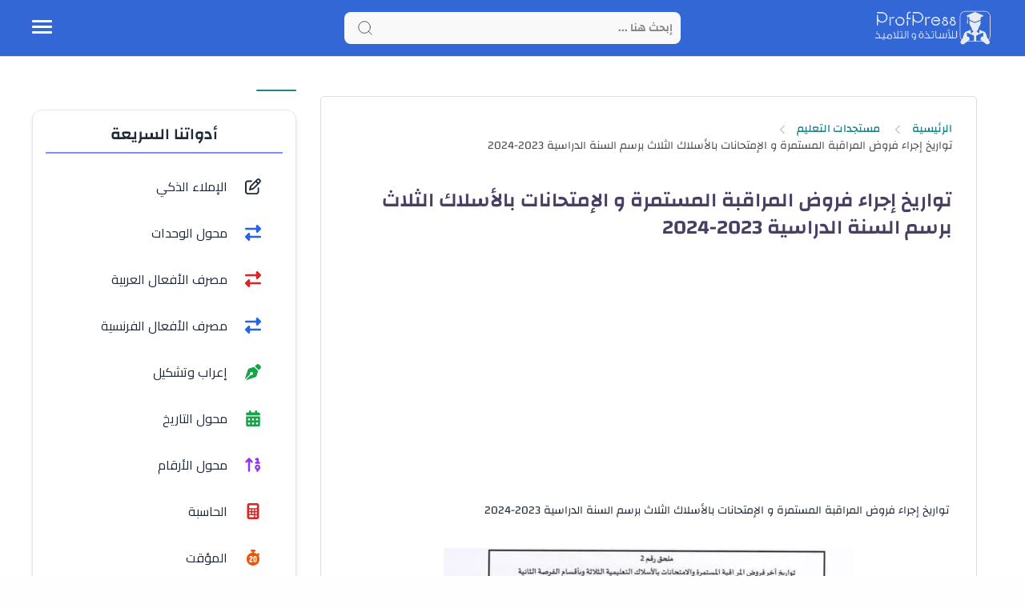

--- FILE ---
content_type: text/html; charset=utf-8
request_url: https://www.google.com/recaptcha/api2/aframe
body_size: 268
content:
<!DOCTYPE HTML><html><head><meta http-equiv="content-type" content="text/html; charset=UTF-8"></head><body><script nonce="rK8sKPLmGyH5NPvJ7h26ZQ">/** Anti-fraud and anti-abuse applications only. See google.com/recaptcha */ try{var clients={'sodar':'https://pagead2.googlesyndication.com/pagead/sodar?'};window.addEventListener("message",function(a){try{if(a.source===window.parent){var b=JSON.parse(a.data);var c=clients[b['id']];if(c){var d=document.createElement('img');d.src=c+b['params']+'&rc='+(localStorage.getItem("rc::a")?sessionStorage.getItem("rc::b"):"");window.document.body.appendChild(d);sessionStorage.setItem("rc::e",parseInt(sessionStorage.getItem("rc::e")||0)+1);localStorage.setItem("rc::h",'1766550412384');}}}catch(b){}});window.parent.postMessage("_grecaptcha_ready", "*");}catch(b){}</script></body></html>